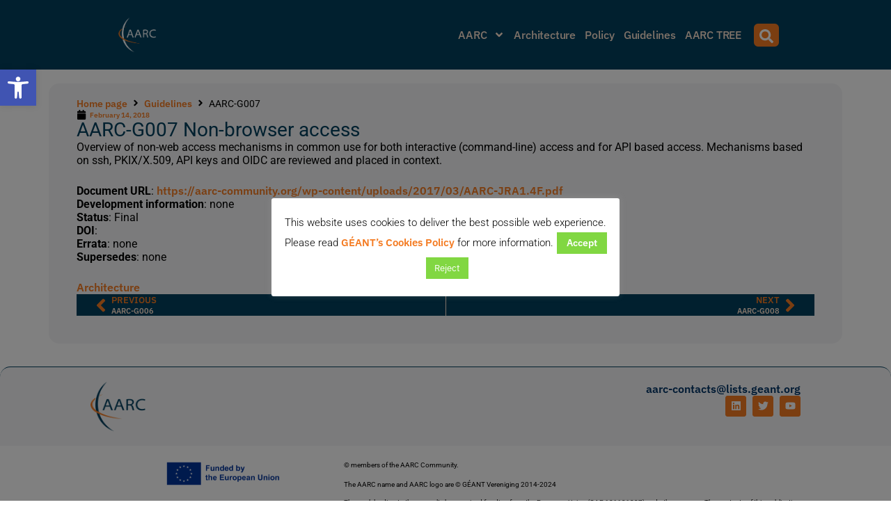

--- FILE ---
content_type: text/css; charset=UTF-8
request_url: https://aarc-community.org/wp-content/uploads/elementor/css/post-5145.css?ver=1768608344
body_size: 67
content:
.elementor-kit-5145{--e-global-color-primary:#013F5E;--e-global-color-secondary:#81A2B3;--e-global-color-text:#000000;--e-global-color-accent:#F47B22;--e-global-color-3a9f8d7:#FFE4D0;--e-global-typography-primary-font-family:"IBM Plex Sans";--e-global-typography-primary-font-weight:600;--e-global-typography-secondary-font-family:"IBM Plex Mono";--e-global-typography-secondary-font-weight:400;--e-global-typography-text-font-family:"Roboto";--e-global-typography-text-font-weight:400;--e-global-typography-accent-font-family:"IBM Plex Sans";--e-global-typography-accent-font-weight:800;color:var( --e-global-color-text );font-family:"Roboto", Sans-serif;font-weight:400;--e-preloader-animation-duration:1500ms;--e-preloader-delay:0ms;--e-preloader-color:var( --e-global-color-accent );--e-preloader-size:31px;}.elementor-kit-5145 button,.elementor-kit-5145 input[type="button"],.elementor-kit-5145 input[type="submit"],.elementor-kit-5145 .elementor-button{background-color:var( --e-global-color-accent );font-family:var( --e-global-typography-primary-font-family ), Sans-serif;font-weight:var( --e-global-typography-primary-font-weight );color:var( --e-global-color-3a9f8d7 );}.elementor-kit-5145 button:hover,.elementor-kit-5145 button:focus,.elementor-kit-5145 input[type="button"]:hover,.elementor-kit-5145 input[type="button"]:focus,.elementor-kit-5145 input[type="submit"]:hover,.elementor-kit-5145 input[type="submit"]:focus,.elementor-kit-5145 .elementor-button:hover,.elementor-kit-5145 .elementor-button:focus{background-color:var( --e-global-color-3a9f8d7 );color:var( --e-global-color-accent );box-shadow:0px 0px 10px 0px rgba(0,0,0,0.5);border-radius:6px 6px 6px 6px;}.elementor-kit-5145 e-page-transition{background-color:#00000094;}.elementor-kit-5145 a{color:var( --e-global-color-accent );font-family:"IBM Plex Sans", Sans-serif;font-weight:600;text-decoration:none;}.elementor-kit-5145 a:hover{color:var( --e-global-color-accent );}.elementor-kit-5145 h1{color:var( --e-global-color-primary );}.elementor-kit-5145 h2{color:var( --e-global-color-primary );line-height:1.1em;}.elementor-kit-5145 h3{color:var( --e-global-color-primary );font-size:24px;}.elementor-kit-5145 h4{color:var( --e-global-color-primary );}.elementor-kit-5145 h5{color:var( --e-global-color-primary );}.elementor-kit-5145 h6{color:var( --e-global-color-primary );}.elementor-kit-5145 img{border-radius:15px 15px 15px 15px;}.elementor-section.elementor-section-boxed > .elementor-container{max-width:1140px;}.e-con{--container-max-width:1140px;}.elementor-widget:not(:last-child){margin-block-end:20px;}.elementor-element{--widgets-spacing:20px 20px;--widgets-spacing-row:20px;--widgets-spacing-column:20px;}{}h1.entry-title{display:var(--page-title-display);}@media(min-width:2400px){.elementor-kit-5145 h1{font-size:40px;}.elementor-kit-5145 img{border-radius:15px 15px 15px 15px;}}@media(max-width:1366px){.elementor-kit-5145 img{border-radius:15px 15px 15px 15px;}}@media(max-width:1024px){.elementor-kit-5145 img{border-radius:15px 15px 15px 15px;}.elementor-section.elementor-section-boxed > .elementor-container{max-width:1024px;}.e-con{--container-max-width:1024px;}}@media(max-width:767px){.elementor-kit-5145{font-size:17px;}.elementor-kit-5145 h1{line-height:1.2em;}.elementor-kit-5145 h2{font-size:25px;}.elementor-kit-5145 h3{line-height:1.2em;}.elementor-kit-5145 img{border-radius:6px 6px 6px 6px;}.elementor-section.elementor-section-boxed > .elementor-container{max-width:767px;}.e-con{--container-max-width:767px;}}

--- FILE ---
content_type: text/css; charset=UTF-8
request_url: https://aarc-community.org/wp-content/uploads/elementor/css/post-5154.css?ver=1768608344
body_size: 1290
content:
.elementor-5154 .elementor-element.elementor-element-7c270ab2{--display:flex;--min-height:100px;--flex-direction:row;--container-widget-width:calc( ( 1 - var( --container-widget-flex-grow ) ) * 100% );--container-widget-height:100%;--container-widget-flex-grow:1;--container-widget-align-self:stretch;--flex-wrap-mobile:wrap;--justify-content:center;--align-items:center;--gap:47px 47px;--row-gap:47px;--column-gap:47px;border-style:solid;--border-style:solid;border-width:5px 5px 5px 5px;--border-top-width:5px;--border-right-width:5px;--border-bottom-width:5px;--border-left-width:5px;border-color:var( --e-global-color-blocksy_palette_4 );--border-color:var( --e-global-color-blocksy_palette_4 );--padding-top:0%;--padding-bottom:0%;--padding-left:0%;--padding-right:0%;}.elementor-5154 .elementor-element.elementor-element-7c270ab2:not(.elementor-motion-effects-element-type-background), .elementor-5154 .elementor-element.elementor-element-7c270ab2 > .elementor-motion-effects-container > .elementor-motion-effects-layer{background-color:var( --e-global-color-blocksy_palette_4 );}.elementor-5154 .elementor-element.elementor-element-5ef1dbc2{width:var( --container-widget-width, 6.984% );max-width:6.984%;--container-widget-width:6.984%;--container-widget-flex-grow:0;text-align:start;}.elementor-5154 .elementor-element.elementor-element-5ef1dbc2.elementor-element{--flex-grow:0;--flex-shrink:0;}.elementor-5154 .elementor-element.elementor-element-5ef1dbc2 img{width:100%;height:67px;object-fit:contain;object-position:center center;}.elementor-5154 .elementor-element.elementor-element-a6fba60{width:var( --container-widget-width, 81% );max-width:81%;--container-widget-width:81%;--container-widget-flex-grow:0;--e-nav-menu-horizontal-menu-item-margin:calc( 25px / 2 );--nav-menu-icon-size:15px;}.elementor-5154 .elementor-element.elementor-element-a6fba60 > .elementor-widget-container{margin:0px 0px 0px 0px;padding:0px 0px 0px 0px;}.elementor-5154 .elementor-element.elementor-element-a6fba60.elementor-element{--flex-grow:0;--flex-shrink:0;}.elementor-5154 .elementor-element.elementor-element-a6fba60 .elementor-menu-toggle{margin:0 auto;background-color:#FFFFFF00;border-width:0px;}.elementor-5154 .elementor-element.elementor-element-a6fba60 .elementor-nav-menu .elementor-item{font-family:"IBM Plex Sans", Sans-serif;font-size:18px;font-weight:500;text-transform:capitalize;font-style:normal;text-decoration:none;line-height:1em;letter-spacing:-0.2px;word-spacing:0px;}.elementor-5154 .elementor-element.elementor-element-a6fba60 .elementor-nav-menu--main .elementor-item{color:var( --e-global-color-blocksy_palette_5 );fill:var( --e-global-color-blocksy_palette_5 );padding-left:2px;padding-right:2px;padding-top:12px;padding-bottom:12px;}.elementor-5154 .elementor-element.elementor-element-a6fba60 .elementor-nav-menu--main .elementor-item:hover,
					.elementor-5154 .elementor-element.elementor-element-a6fba60 .elementor-nav-menu--main .elementor-item.elementor-item-active,
					.elementor-5154 .elementor-element.elementor-element-a6fba60 .elementor-nav-menu--main .elementor-item.highlighted,
					.elementor-5154 .elementor-element.elementor-element-a6fba60 .elementor-nav-menu--main .elementor-item:focus{color:var( --e-global-color-blocksy_palette_1 );fill:var( --e-global-color-blocksy_palette_1 );}.elementor-5154 .elementor-element.elementor-element-a6fba60 .elementor-nav-menu--main:not(.e--pointer-framed) .elementor-item:before,
					.elementor-5154 .elementor-element.elementor-element-a6fba60 .elementor-nav-menu--main:not(.e--pointer-framed) .elementor-item:after{background-color:var( --e-global-color-blocksy_palette_1 );}.elementor-5154 .elementor-element.elementor-element-a6fba60 .e--pointer-framed .elementor-item:before,
					.elementor-5154 .elementor-element.elementor-element-a6fba60 .e--pointer-framed .elementor-item:after{border-color:var( --e-global-color-blocksy_palette_1 );}.elementor-5154 .elementor-element.elementor-element-a6fba60 .e--pointer-framed .elementor-item:before{border-width:1px;}.elementor-5154 .elementor-element.elementor-element-a6fba60 .e--pointer-framed.e--animation-draw .elementor-item:before{border-width:0 0 1px 1px;}.elementor-5154 .elementor-element.elementor-element-a6fba60 .e--pointer-framed.e--animation-draw .elementor-item:after{border-width:1px 1px 0 0;}.elementor-5154 .elementor-element.elementor-element-a6fba60 .e--pointer-framed.e--animation-corners .elementor-item:before{border-width:1px 0 0 1px;}.elementor-5154 .elementor-element.elementor-element-a6fba60 .e--pointer-framed.e--animation-corners .elementor-item:after{border-width:0 1px 1px 0;}.elementor-5154 .elementor-element.elementor-element-a6fba60 .e--pointer-underline .elementor-item:after,
					 .elementor-5154 .elementor-element.elementor-element-a6fba60 .e--pointer-overline .elementor-item:before,
					 .elementor-5154 .elementor-element.elementor-element-a6fba60 .e--pointer-double-line .elementor-item:before,
					 .elementor-5154 .elementor-element.elementor-element-a6fba60 .e--pointer-double-line .elementor-item:after{height:1px;}.elementor-5154 .elementor-element.elementor-element-a6fba60 .elementor-nav-menu--main:not(.elementor-nav-menu--layout-horizontal) .elementor-nav-menu > li:not(:last-child){margin-bottom:25px;}.elementor-5154 .elementor-element.elementor-element-a6fba60 .elementor-nav-menu--dropdown a, .elementor-5154 .elementor-element.elementor-element-a6fba60 .elementor-menu-toggle{color:var( --e-global-color-blocksy_palette_1 );fill:var( --e-global-color-blocksy_palette_1 );}.elementor-5154 .elementor-element.elementor-element-a6fba60 .elementor-nav-menu--dropdown{background-color:var( --e-global-color-blocksy_palette_4 );border-style:solid;border-color:var( --e-global-color-blocksy_palette_1 );}.elementor-5154 .elementor-element.elementor-element-a6fba60 .elementor-nav-menu--dropdown a:hover,
					.elementor-5154 .elementor-element.elementor-element-a6fba60 .elementor-nav-menu--dropdown a:focus,
					.elementor-5154 .elementor-element.elementor-element-a6fba60 .elementor-nav-menu--dropdown a.elementor-item-active,
					.elementor-5154 .elementor-element.elementor-element-a6fba60 .elementor-nav-menu--dropdown a.highlighted,
					.elementor-5154 .elementor-element.elementor-element-a6fba60 .elementor-menu-toggle:hover,
					.elementor-5154 .elementor-element.elementor-element-a6fba60 .elementor-menu-toggle:focus{color:var( --e-global-color-blocksy_palette_5 );}.elementor-5154 .elementor-element.elementor-element-a6fba60 .elementor-nav-menu--dropdown a:hover,
					.elementor-5154 .elementor-element.elementor-element-a6fba60 .elementor-nav-menu--dropdown a:focus,
					.elementor-5154 .elementor-element.elementor-element-a6fba60 .elementor-nav-menu--dropdown a.elementor-item-active,
					.elementor-5154 .elementor-element.elementor-element-a6fba60 .elementor-nav-menu--dropdown a.highlighted{background-color:#1A506B;}.elementor-5154 .elementor-element.elementor-element-a6fba60 .elementor-nav-menu--dropdown .elementor-item, .elementor-5154 .elementor-element.elementor-element-a6fba60 .elementor-nav-menu--dropdown  .elementor-sub-item{font-family:"IBM Plex Sans", Sans-serif;font-size:14px;font-weight:500;text-transform:capitalize;font-style:normal;text-decoration:none;letter-spacing:-0.2px;word-spacing:0px;}.elementor-5154 .elementor-element.elementor-element-a6fba60 .elementor-nav-menu--dropdown a{padding-left:10px;padding-right:10px;padding-top:10px;padding-bottom:10px;}.elementor-5154 .elementor-element.elementor-element-a6fba60 .elementor-nav-menu--main > .elementor-nav-menu > li > .elementor-nav-menu--dropdown, .elementor-5154 .elementor-element.elementor-element-a6fba60 .elementor-nav-menu__container.elementor-nav-menu--dropdown{margin-top:3px !important;}.elementor-5154 .elementor-element.elementor-element-a6fba60 div.elementor-menu-toggle{color:var( --e-global-color-blocksy_palette_1 );}.elementor-5154 .elementor-element.elementor-element-a6fba60 div.elementor-menu-toggle svg{fill:var( --e-global-color-blocksy_palette_1 );}.elementor-5154 .elementor-element.elementor-element-a6fba60 div.elementor-menu-toggle:hover, .elementor-5154 .elementor-element.elementor-element-a6fba60 div.elementor-menu-toggle:focus{color:var( --e-global-color-blocksy_palette_1 );}.elementor-5154 .elementor-element.elementor-element-a6fba60 div.elementor-menu-toggle:hover svg, .elementor-5154 .elementor-element.elementor-element-a6fba60 div.elementor-menu-toggle:focus svg{fill:var( --e-global-color-blocksy_palette_1 );}.elementor-5154 .elementor-element.elementor-element-65bcc43{width:var( --container-widget-width, 5% );max-width:5%;--container-widget-width:5%;--container-widget-flex-grow:0;}.elementor-5154 .elementor-element.elementor-element-65bcc43.elementor-element{--align-self:center;--flex-grow:0;--flex-shrink:0;}.elementor-5154 .elementor-element.elementor-element-65bcc43 .jet-search__field{font-family:"IBM Plex Sans", Sans-serif;font-size:14px;color:var( --e-global-color-blocksy_palette_8 );}.elementor-5154 .elementor-element.elementor-element-65bcc43 .jet-search__submit:hover{background-color:var( --e-global-color-blocksy_palette_5 );color:var( --e-global-color-blocksy_palette_1 );}.elementor-5154 .elementor-element.elementor-element-65bcc43 .jet-search__popup-trigger-icon{font-size:20px;}.elementor-5154 .elementor-element.elementor-element-65bcc43 .jet-search__popup-trigger{background-color:var( --e-global-color-blocksy_palette_1 );color:var( --e-global-color-blocksy_palette_8 );padding:10px 10px 2px 10px;margin:0px 0px 0px 0px;border-radius:6px 6px 6px 6px;}.elementor-5154 .elementor-element.elementor-element-65bcc43 .jet-search__popup-trigger:hover{background-color:var( --e-global-color-blocksy_palette_5 );color:var( --e-global-color-blocksy_palette_1 );}.elementor-5154 .elementor-element.elementor-element-65bcc43 .jet-search__popup-trigger-container{justify-content:center;}.elementor-5154 .elementor-element.elementor-element-65bcc43 .jet-search__popup-close-icon{font-size:20px;}.elementor-5154 .elementor-element.elementor-element-65bcc43 .jet-search__popup-close{background-color:var( --e-global-color-blocksy_palette_1 );color:var( --e-global-color-blocksy_palette_8 );padding:10px 10px 2px 10px;margin:20px 0100px 0px 0px;border-radius:6px 6px 6px 6px;}.elementor-5154 .elementor-element.elementor-element-65bcc43 .jet-search__popup-close:hover{background-color:var( --e-global-color-blocksy_palette_5 );color:var( --e-global-color-blocksy_palette_1 );}.elementor-theme-builder-content-area{height:400px;}.elementor-location-header:before, .elementor-location-footer:before{content:"";display:table;clear:both;}@media(max-width:1024px){.elementor-5154 .elementor-element.elementor-element-7c270ab2{--margin-top:0px;--margin-bottom:0px;--margin-left:0px;--margin-right:0px;--padding-top:0%;--padding-bottom:0%;--padding-left:0%;--padding-right:0%;}.elementor-5154 .elementor-element.elementor-element-5ef1dbc2 > .elementor-widget-container{margin:0px 0px 0px 0px;padding:0px 0px 0px 0px;}.elementor-5154 .elementor-element.elementor-element-5ef1dbc2.elementor-element{--align-self:center;}.elementor-5154 .elementor-element.elementor-element-a6fba60{--container-widget-width:80%;--container-widget-flex-grow:0;width:var( --container-widget-width, 80% );max-width:80%;--e-nav-menu-horizontal-menu-item-margin:calc( 14px / 2 );}.elementor-5154 .elementor-element.elementor-element-a6fba60 .elementor-nav-menu .elementor-item{font-size:14px;}.elementor-5154 .elementor-element.elementor-element-a6fba60 .elementor-nav-menu--main:not(.elementor-nav-menu--layout-horizontal) .elementor-nav-menu > li:not(:last-child){margin-bottom:14px;}.elementor-5154 .elementor-element.elementor-element-a6fba60 .elementor-nav-menu--dropdown .elementor-item, .elementor-5154 .elementor-element.elementor-element-a6fba60 .elementor-nav-menu--dropdown  .elementor-sub-item{font-size:14px;}.elementor-5154 .elementor-element.elementor-element-65bcc43 .jet-search__popup-trigger-icon{font-size:12px;}.elementor-5154 .elementor-element.elementor-element-65bcc43 .jet-search__popup-trigger{padding:2px 8px 1px 8px;}.elementor-5154 .elementor-element.elementor-element-65bcc43 .jet-search__popup-close-icon{font-size:12px;}.elementor-5154 .elementor-element.elementor-element-65bcc43 .jet-search__popup-close{padding:0px 9px 1px 8px;margin:27px 8px 0px 0px;}}@media(min-width:768px){.elementor-5154 .elementor-element.elementor-element-7c270ab2{--content-width:1140px;}}@media(max-width:1366px) and (min-width:768px){.elementor-5154 .elementor-element.elementor-element-7c270ab2{--content-width:1040px;}}@media(max-width:1024px) and (min-width:768px){.elementor-5154 .elementor-element.elementor-element-7c270ab2{--content-width:800px;}}@media(min-width:2400px){.elementor-5154 .elementor-element.elementor-element-7c270ab2{--content-width:1600px;--min-height:100px;--justify-content:center;--align-items:center;--container-widget-width:calc( ( 1 - var( --container-widget-flex-grow ) ) * 100% );--gap:47px 47px;--row-gap:47px;--column-gap:47px;--margin-top:0px;--margin-bottom:0px;--margin-left:0px;--margin-right:0px;--padding-top:0px;--padding-bottom:0px;--padding-left:0px;--padding-right:0px;}.elementor-5154 .elementor-element.elementor-element-5ef1dbc2{width:var( --container-widget-width, 81px );max-width:81px;--container-widget-width:81px;--container-widget-flex-grow:0;}.elementor-5154 .elementor-element.elementor-element-5ef1dbc2 img{width:131px;height:56px;object-fit:contain;}.elementor-5154 .elementor-element.elementor-element-a6fba60{width:var( --container-widget-width, 55% );max-width:55%;--container-widget-width:55%;--container-widget-flex-grow:0;}.elementor-5154 .elementor-element.elementor-element-a6fba60 .elementor-nav-menu .elementor-item{font-size:18px;}.elementor-5154 .elementor-element.elementor-element-65bcc43{--container-widget-width:55px;--container-widget-flex-grow:0;width:var( --container-widget-width, 55px );max-width:55px;}.elementor-5154 .elementor-element.elementor-element-65bcc43 .jet-search__popup-trigger-icon{font-size:20px;}.elementor-5154 .elementor-element.elementor-element-65bcc43 .jet-search__popup-trigger-container{justify-content:flex-end;}.elementor-5154 .elementor-element.elementor-element-65bcc43 .jet-search__popup-trigger{padding:10px 10px 2px 10px;}.elementor-5154 .elementor-element.elementor-element-65bcc43 .jet-search__popup-close-icon{font-size:20px;}.elementor-5154 .elementor-element.elementor-element-65bcc43 .jet-search__popup-close{padding:10px 10px 2px 10px;margin:25px 0600px 20px 20px;border-radius:6px 6px 6px 6px;}}@media(max-width:1366px){.elementor-5154 .elementor-element.elementor-element-7c270ab2{--gap:2px 2px;--row-gap:2px;--column-gap:2px;--margin-top:0px;--margin-bottom:0px;--margin-left:0px;--margin-right:0px;--padding-top:0%;--padding-bottom:0%;--padding-left:0%;--padding-right:0%;}.elementor-5154 .elementor-element.elementor-element-5ef1dbc2{--container-widget-width:74px;--container-widget-flex-grow:0;width:var( --container-widget-width, 74px );max-width:74px;}.elementor-5154 .elementor-element.elementor-element-a6fba60 > .elementor-widget-container{padding:0px 0px 0px 0px;}.elementor-5154 .elementor-element.elementor-element-a6fba60{--container-widget-width:80%;--container-widget-flex-grow:0;width:var( --container-widget-width, 80% );max-width:80%;--e-nav-menu-horizontal-menu-item-margin:calc( 9px / 2 );--nav-menu-icon-size:30px;}.elementor-5154 .elementor-element.elementor-element-a6fba60 .elementor-nav-menu .elementor-item{font-size:16px;}.elementor-5154 .elementor-element.elementor-element-a6fba60 .elementor-nav-menu--main .elementor-item{padding-top:10px;padding-bottom:10px;}.elementor-5154 .elementor-element.elementor-element-a6fba60 .elementor-nav-menu--main:not(.elementor-nav-menu--layout-horizontal) .elementor-nav-menu > li:not(:last-child){margin-bottom:9px;}.elementor-5154 .elementor-element.elementor-element-a6fba60 .elementor-nav-menu--dropdown a{padding-left:10px;padding-right:10px;}.elementor-5154 .elementor-element.elementor-element-a6fba60 .elementor-nav-menu--main > .elementor-nav-menu > li > .elementor-nav-menu--dropdown, .elementor-5154 .elementor-element.elementor-element-a6fba60 .elementor-nav-menu__container.elementor-nav-menu--dropdown{margin-top:2px !important;}.elementor-5154 .elementor-element.elementor-element-65bcc43 .jet-search__popup-trigger-icon{font-size:20px;}.elementor-5154 .elementor-element.elementor-element-65bcc43 .jet-search__popup-trigger-container{justify-content:flex-end;}.elementor-5154 .elementor-element.elementor-element-65bcc43 .jet-search__popup-trigger{padding:8px 8px 1px 8px;border-radius:6px 6px 6px 6px;}.elementor-5154 .elementor-element.elementor-element-65bcc43 .jet-search__popup-close-icon{font-size:20px;}.elementor-5154 .elementor-element.elementor-element-65bcc43 .jet-search__popup-close{padding:8px 8px 1px 8px;margin:24px 60px 0px 0px;border-radius:6px 6px 6px 6px;}}@media(max-width:767px){.elementor-5154 .elementor-element.elementor-element-7c270ab2{--min-height:80px;--gap:26px 26px;--row-gap:26px;--column-gap:26px;--margin-top:0px;--margin-bottom:0px;--margin-left:0px;--margin-right:0px;--padding-top:0%;--padding-bottom:0%;--padding-left:2%;--padding-right:2%;}.elementor-5154 .elementor-element.elementor-element-5ef1dbc2 > .elementor-widget-container{margin:0px 0px 0px 0px;padding:0px 0px 0px 0px;}.elementor-5154 .elementor-element.elementor-element-a6fba60 > .elementor-widget-container{padding:0px 0px 0px 0px;}.elementor-5154 .elementor-element.elementor-element-a6fba60{--container-widget-width:190px;--container-widget-flex-grow:0;width:var( --container-widget-width, 190px );max-width:190px;--nav-menu-icon-size:31px;}.elementor-5154 .elementor-element.elementor-element-a6fba60.elementor-element{--align-self:center;--flex-grow:1;--flex-shrink:0;}.elementor-5154 .elementor-element.elementor-element-a6fba60 .elementor-nav-menu .elementor-item{font-size:14px;}.elementor-5154 .elementor-element.elementor-element-a6fba60 .elementor-nav-menu--dropdown .elementor-item, .elementor-5154 .elementor-element.elementor-element-a6fba60 .elementor-nav-menu--dropdown  .elementor-sub-item{font-size:14px;}.elementor-5154 .elementor-element.elementor-element-a6fba60 .elementor-nav-menu--dropdown{border-width:0px 0px 0px 0px;}.elementor-5154 .elementor-element.elementor-element-a6fba60 .elementor-nav-menu--dropdown a{padding-left:0px;padding-right:0px;padding-top:10px;padding-bottom:10px;}.elementor-5154 .elementor-element.elementor-element-a6fba60 .elementor-nav-menu--main > .elementor-nav-menu > li > .elementor-nav-menu--dropdown, .elementor-5154 .elementor-element.elementor-element-a6fba60 .elementor-nav-menu__container.elementor-nav-menu--dropdown{margin-top:11px !important;}.elementor-5154 .elementor-element.elementor-element-a6fba60 .elementor-menu-toggle{border-width:0px;border-radius:0px;}}

--- FILE ---
content_type: text/css; charset=UTF-8
request_url: https://aarc-community.org/wp-content/uploads/elementor/css/post-5587.css?ver=1768608343
body_size: 234
content:
.elementor-5587 .elementor-element.elementor-element-5577bb1b{--display:flex;--flex-direction:row;--container-widget-width:initial;--container-widget-height:100%;--container-widget-flex-grow:1;--container-widget-align-self:stretch;--flex-wrap-mobile:wrap;--gap:0px 20px;--row-gap:0px;--column-gap:20px;--margin-top:20px;--margin-bottom:20px;--margin-left:0px;--margin-right:0px;--padding-top:0px;--padding-bottom:0px;--padding-left:0px;--padding-right:0px;}.elementor-5587 .elementor-element.elementor-element-7e0fecf6{--display:flex;--flex-direction:column;--container-widget-width:100%;--container-widget-height:initial;--container-widget-flex-grow:0;--container-widget-align-self:initial;--flex-wrap-mobile:wrap;--border-radius:15px 15px 15px 15px;--padding-top:020px;--padding-bottom:40px;--padding-left:40px;--padding-right:40px;}.elementor-5587 .elementor-element.elementor-element-7e0fecf6:not(.elementor-motion-effects-element-type-background), .elementor-5587 .elementor-element.elementor-element-7e0fecf6 > .elementor-motion-effects-container > .elementor-motion-effects-layer{background-color:var( --e-global-color-blocksy_palette_6 );}.elementor-5587 .elementor-element.elementor-element-99c163b .elementor-icon-list-items:not(.elementor-inline-items) .elementor-icon-list-item:not(:last-child){padding-bottom:calc(0px/2);}.elementor-5587 .elementor-element.elementor-element-99c163b .elementor-icon-list-items:not(.elementor-inline-items) .elementor-icon-list-item:not(:first-child){margin-top:calc(0px/2);}.elementor-5587 .elementor-element.elementor-element-99c163b .elementor-icon-list-items.elementor-inline-items .elementor-icon-list-item{margin-right:calc(0px/2);margin-left:calc(0px/2);}.elementor-5587 .elementor-element.elementor-element-99c163b .elementor-icon-list-items.elementor-inline-items{margin-right:calc(-0px/2);margin-left:calc(-0px/2);}body.rtl .elementor-5587 .elementor-element.elementor-element-99c163b .elementor-icon-list-items.elementor-inline-items .elementor-icon-list-item:after{left:calc(-0px/2);}body:not(.rtl) .elementor-5587 .elementor-element.elementor-element-99c163b .elementor-icon-list-items.elementor-inline-items .elementor-icon-list-item:after{right:calc(-0px/2);}.elementor-5587 .elementor-element.elementor-element-99c163b .elementor-icon-list-icon{width:14px;}.elementor-5587 .elementor-element.elementor-element-99c163b .elementor-icon-list-icon i{font-size:14px;}.elementor-5587 .elementor-element.elementor-element-99c163b .elementor-icon-list-icon svg{--e-icon-list-icon-size:14px;}.elementor-5587 .elementor-element.elementor-element-99c163b .elementor-icon-list-item{font-family:"IBM Plex Mono", Sans-serif;font-size:10px;font-weight:100;font-style:normal;}.elementor-5587 .elementor-element.elementor-element-fbdf77c .elementor-heading-title{font-size:28px;}.elementor-5587 .elementor-element.elementor-element-74a1eb6 > .elementor-widget-container{background-color:var( --e-global-color-primary );padding:0px 20px 0px 20px;}.elementor-5587 .elementor-element.elementor-element-74a1eb6 span.post-navigation__prev--title, .elementor-5587 .elementor-element.elementor-element-74a1eb6 span.post-navigation__next--title{color:var( --e-global-color-3a9f8d7 );}.elementor-5587 .elementor-element.elementor-element-74a1eb6 .post-navigation__arrow-wrapper{color:var( --e-global-color-accent );fill:var( --e-global-color-accent );}.elementor-5587 .elementor-element.elementor-element-74a1eb6 .elementor-post-navigation__separator{background-color:var( --e-global-color-3a9f8d7 );width:1px;}.elementor-5587 .elementor-element.elementor-element-74a1eb6 .elementor-post-navigation{color:var( --e-global-color-3a9f8d7 );border-block-width:1px;padding:0px 0;}.elementor-5587 .elementor-element.elementor-element-74a1eb6 .elementor-post-navigation__next.elementor-post-navigation__link{width:calc(50% - (1px / 2));}.elementor-5587 .elementor-element.elementor-element-74a1eb6 .elementor-post-navigation__prev.elementor-post-navigation__link{width:calc(50% - (1px / 2));}@media(max-width:1024px){.elementor-5587 .elementor-element.elementor-element-7e0fecf6{--padding-top:20px;--padding-bottom:20px;--padding-left:20px;--padding-right:20px;}}@media(min-width:768px){.elementor-5587 .elementor-element.elementor-element-5577bb1b{--content-width:1140px;}.elementor-5587 .elementor-element.elementor-element-7e0fecf6{--width:100%;}}@media(min-width:2400px){.elementor-5587 .elementor-element.elementor-element-5577bb1b{--gap:20px 20px;--row-gap:20px;--column-gap:20px;}}@media(max-width:767px){.elementor-5587 .elementor-element.elementor-element-5577bb1b{--gap:20px 20px;--row-gap:20px;--column-gap:20px;}.elementor-5587 .elementor-element.elementor-element-7e0fecf6{--padding-top:20px;--padding-bottom:20px;--padding-left:20px;--padding-right:20px;}}

--- FILE ---
content_type: text/css; charset=UTF-8
request_url: https://aarc-community.org/wp-content/uploads/elementor/google-fonts/css/ibmplexsans.css?ver=1742238591
body_size: 226
content:
/* cyrillic-ext */
@font-face {
  font-family: 'IBM Plex Sans';
  font-style: italic;
  font-weight: 100;
  font-stretch: 100%;
  font-display: swap;
  src: url(https://aarc-community.org/wp-content/uploads/elementor/google-fonts/fonts/ibmplexsans-zyxxkvelmyyaje8bplhncwdkhdteg46kmuzqcx598fqbgynyalzg.woff2) format('woff2');
  unicode-range: U+0460-052F, U+1C80-1C8A, U+20B4, U+2DE0-2DFF, U+A640-A69F, U+FE2E-FE2F;
}
/* cyrillic */
@font-face {
  font-family: 'IBM Plex Sans';
  font-style: italic;
  font-weight: 100;
  font-stretch: 100%;
  font-display: swap;
  src: url(https://aarc-community.org/wp-content/uploads/elementor/google-fonts/fonts/ibmplexsans-zyxxkvelmyyaje8bplhncwdkhdteg46kmuzqcx598fqbgydyalzg.woff2) format('woff2');
  unicode-range: U+0301, U+0400-045F, U+0490-0491, U+04B0-04B1, U+2116;
}
/* greek */
@font-face {
  font-family: 'IBM Plex Sans';
  font-style: italic;
  font-weight: 100;
  font-stretch: 100%;
  font-display: swap;
  src: url(https://aarc-community.org/wp-content/uploads/elementor/google-fonts/fonts/ibmplexsans-zyxxkvelmyyaje8bplhncwdkhdteg46kmuzqcx598fqbgyfyalzg.woff2) format('woff2');
  unicode-range: U+0370-0377, U+037A-037F, U+0384-038A, U+038C, U+038E-03A1, U+03A3-03FF;
}
/* vietnamese */
@font-face {
  font-family: 'IBM Plex Sans';
  font-style: italic;
  font-weight: 100;
  font-stretch: 100%;
  font-display: swap;
  src: url(https://aarc-community.org/wp-content/uploads/elementor/google-fonts/fonts/ibmplexsans-zyxxkvelmyyaje8bplhncwdkhdteg46kmuzqcx598fqbgyvyalzg.woff2) format('woff2');
  unicode-range: U+0102-0103, U+0110-0111, U+0128-0129, U+0168-0169, U+01A0-01A1, U+01AF-01B0, U+0300-0301, U+0303-0304, U+0308-0309, U+0323, U+0329, U+1EA0-1EF9, U+20AB;
}
/* latin-ext */
@font-face {
  font-family: 'IBM Plex Sans';
  font-style: italic;
  font-weight: 100;
  font-stretch: 100%;
  font-display: swap;
  src: url(https://aarc-community.org/wp-content/uploads/elementor/google-fonts/fonts/ibmplexsans-zyxxkvelmyyaje8bplhncwdkhdteg46kmuzqcx598fqbgyryalzg.woff2) format('woff2');
  unicode-range: U+0100-02BA, U+02BD-02C5, U+02C7-02CC, U+02CE-02D7, U+02DD-02FF, U+0304, U+0308, U+0329, U+1D00-1DBF, U+1E00-1E9F, U+1EF2-1EFF, U+2020, U+20A0-20AB, U+20AD-20C0, U+2113, U+2C60-2C7F, U+A720-A7FF;
}
/* latin */
@font-face {
  font-family: 'IBM Plex Sans';
  font-style: italic;
  font-weight: 100;
  font-stretch: 100%;
  font-display: swap;
  src: url(https://aarc-community.org/wp-content/uploads/elementor/google-fonts/fonts/ibmplexsans-zyxxkvelmyyaje8bplhncwdkhdteg46kmuzqcx598fqbgytyaa.woff2) format('woff2');
  unicode-range: U+0000-00FF, U+0131, U+0152-0153, U+02BB-02BC, U+02C6, U+02DA, U+02DC, U+0304, U+0308, U+0329, U+2000-206F, U+20AC, U+2122, U+2191, U+2193, U+2212, U+2215, U+FEFF, U+FFFD;
}
/* cyrillic-ext */
@font-face {
  font-family: 'IBM Plex Sans';
  font-style: italic;
  font-weight: 200;
  font-stretch: 100%;
  font-display: swap;
  src: url(https://aarc-community.org/wp-content/uploads/elementor/google-fonts/fonts/ibmplexsans-zyxxkvelmyyaje8bplhncwdkhdteg46kmuzqcx598fqbgynyalzg.woff2) format('woff2');
  unicode-range: U+0460-052F, U+1C80-1C8A, U+20B4, U+2DE0-2DFF, U+A640-A69F, U+FE2E-FE2F;
}
/* cyrillic */
@font-face {
  font-family: 'IBM Plex Sans';
  font-style: italic;
  font-weight: 200;
  font-stretch: 100%;
  font-display: swap;
  src: url(https://aarc-community.org/wp-content/uploads/elementor/google-fonts/fonts/ibmplexsans-zyxxkvelmyyaje8bplhncwdkhdteg46kmuzqcx598fqbgydyalzg.woff2) format('woff2');
  unicode-range: U+0301, U+0400-045F, U+0490-0491, U+04B0-04B1, U+2116;
}
/* greek */
@font-face {
  font-family: 'IBM Plex Sans';
  font-style: italic;
  font-weight: 200;
  font-stretch: 100%;
  font-display: swap;
  src: url(https://aarc-community.org/wp-content/uploads/elementor/google-fonts/fonts/ibmplexsans-zyxxkvelmyyaje8bplhncwdkhdteg46kmuzqcx598fqbgyfyalzg.woff2) format('woff2');
  unicode-range: U+0370-0377, U+037A-037F, U+0384-038A, U+038C, U+038E-03A1, U+03A3-03FF;
}
/* vietnamese */
@font-face {
  font-family: 'IBM Plex Sans';
  font-style: italic;
  font-weight: 200;
  font-stretch: 100%;
  font-display: swap;
  src: url(https://aarc-community.org/wp-content/uploads/elementor/google-fonts/fonts/ibmplexsans-zyxxkvelmyyaje8bplhncwdkhdteg46kmuzqcx598fqbgyvyalzg.woff2) format('woff2');
  unicode-range: U+0102-0103, U+0110-0111, U+0128-0129, U+0168-0169, U+01A0-01A1, U+01AF-01B0, U+0300-0301, U+0303-0304, U+0308-0309, U+0323, U+0329, U+1EA0-1EF9, U+20AB;
}
/* latin-ext */
@font-face {
  font-family: 'IBM Plex Sans';
  font-style: italic;
  font-weight: 200;
  font-stretch: 100%;
  font-display: swap;
  src: url(https://aarc-community.org/wp-content/uploads/elementor/google-fonts/fonts/ibmplexsans-zyxxkvelmyyaje8bplhncwdkhdteg46kmuzqcx598fqbgyryalzg.woff2) format('woff2');
  unicode-range: U+0100-02BA, U+02BD-02C5, U+02C7-02CC, U+02CE-02D7, U+02DD-02FF, U+0304, U+0308, U+0329, U+1D00-1DBF, U+1E00-1E9F, U+1EF2-1EFF, U+2020, U+20A0-20AB, U+20AD-20C0, U+2113, U+2C60-2C7F, U+A720-A7FF;
}
/* latin */
@font-face {
  font-family: 'IBM Plex Sans';
  font-style: italic;
  font-weight: 200;
  font-stretch: 100%;
  font-display: swap;
  src: url(https://aarc-community.org/wp-content/uploads/elementor/google-fonts/fonts/ibmplexsans-zyxxkvelmyyaje8bplhncwdkhdteg46kmuzqcx598fqbgytyaa.woff2) format('woff2');
  unicode-range: U+0000-00FF, U+0131, U+0152-0153, U+02BB-02BC, U+02C6, U+02DA, U+02DC, U+0304, U+0308, U+0329, U+2000-206F, U+20AC, U+2122, U+2191, U+2193, U+2212, U+2215, U+FEFF, U+FFFD;
}
/* cyrillic-ext */
@font-face {
  font-family: 'IBM Plex Sans';
  font-style: italic;
  font-weight: 300;
  font-stretch: 100%;
  font-display: swap;
  src: url(https://aarc-community.org/wp-content/uploads/elementor/google-fonts/fonts/ibmplexsans-zyxxkvelmyyaje8bplhncwdkhdteg46kmuzqcx598fqbgynyalzg.woff2) format('woff2');
  unicode-range: U+0460-052F, U+1C80-1C8A, U+20B4, U+2DE0-2DFF, U+A640-A69F, U+FE2E-FE2F;
}
/* cyrillic */
@font-face {
  font-family: 'IBM Plex Sans';
  font-style: italic;
  font-weight: 300;
  font-stretch: 100%;
  font-display: swap;
  src: url(https://aarc-community.org/wp-content/uploads/elementor/google-fonts/fonts/ibmplexsans-zyxxkvelmyyaje8bplhncwdkhdteg46kmuzqcx598fqbgydyalzg.woff2) format('woff2');
  unicode-range: U+0301, U+0400-045F, U+0490-0491, U+04B0-04B1, U+2116;
}
/* greek */
@font-face {
  font-family: 'IBM Plex Sans';
  font-style: italic;
  font-weight: 300;
  font-stretch: 100%;
  font-display: swap;
  src: url(https://aarc-community.org/wp-content/uploads/elementor/google-fonts/fonts/ibmplexsans-zyxxkvelmyyaje8bplhncwdkhdteg46kmuzqcx598fqbgyfyalzg.woff2) format('woff2');
  unicode-range: U+0370-0377, U+037A-037F, U+0384-038A, U+038C, U+038E-03A1, U+03A3-03FF;
}
/* vietnamese */
@font-face {
  font-family: 'IBM Plex Sans';
  font-style: italic;
  font-weight: 300;
  font-stretch: 100%;
  font-display: swap;
  src: url(https://aarc-community.org/wp-content/uploads/elementor/google-fonts/fonts/ibmplexsans-zyxxkvelmyyaje8bplhncwdkhdteg46kmuzqcx598fqbgyvyalzg.woff2) format('woff2');
  unicode-range: U+0102-0103, U+0110-0111, U+0128-0129, U+0168-0169, U+01A0-01A1, U+01AF-01B0, U+0300-0301, U+0303-0304, U+0308-0309, U+0323, U+0329, U+1EA0-1EF9, U+20AB;
}
/* latin-ext */
@font-face {
  font-family: 'IBM Plex Sans';
  font-style: italic;
  font-weight: 300;
  font-stretch: 100%;
  font-display: swap;
  src: url(https://aarc-community.org/wp-content/uploads/elementor/google-fonts/fonts/ibmplexsans-zyxxkvelmyyaje8bplhncwdkhdteg46kmuzqcx598fqbgyryalzg.woff2) format('woff2');
  unicode-range: U+0100-02BA, U+02BD-02C5, U+02C7-02CC, U+02CE-02D7, U+02DD-02FF, U+0304, U+0308, U+0329, U+1D00-1DBF, U+1E00-1E9F, U+1EF2-1EFF, U+2020, U+20A0-20AB, U+20AD-20C0, U+2113, U+2C60-2C7F, U+A720-A7FF;
}
/* latin */
@font-face {
  font-family: 'IBM Plex Sans';
  font-style: italic;
  font-weight: 300;
  font-stretch: 100%;
  font-display: swap;
  src: url(https://aarc-community.org/wp-content/uploads/elementor/google-fonts/fonts/ibmplexsans-zyxxkvelmyyaje8bplhncwdkhdteg46kmuzqcx598fqbgytyaa.woff2) format('woff2');
  unicode-range: U+0000-00FF, U+0131, U+0152-0153, U+02BB-02BC, U+02C6, U+02DA, U+02DC, U+0304, U+0308, U+0329, U+2000-206F, U+20AC, U+2122, U+2191, U+2193, U+2212, U+2215, U+FEFF, U+FFFD;
}
/* cyrillic-ext */
@font-face {
  font-family: 'IBM Plex Sans';
  font-style: italic;
  font-weight: 400;
  font-stretch: 100%;
  font-display: swap;
  src: url(https://aarc-community.org/wp-content/uploads/elementor/google-fonts/fonts/ibmplexsans-zyxxkvelmyyaje8bplhncwdkhdteg46kmuzqcx598fqbgynyalzg.woff2) format('woff2');
  unicode-range: U+0460-052F, U+1C80-1C8A, U+20B4, U+2DE0-2DFF, U+A640-A69F, U+FE2E-FE2F;
}
/* cyrillic */
@font-face {
  font-family: 'IBM Plex Sans';
  font-style: italic;
  font-weight: 400;
  font-stretch: 100%;
  font-display: swap;
  src: url(https://aarc-community.org/wp-content/uploads/elementor/google-fonts/fonts/ibmplexsans-zyxxkvelmyyaje8bplhncwdkhdteg46kmuzqcx598fqbgydyalzg.woff2) format('woff2');
  unicode-range: U+0301, U+0400-045F, U+0490-0491, U+04B0-04B1, U+2116;
}
/* greek */
@font-face {
  font-family: 'IBM Plex Sans';
  font-style: italic;
  font-weight: 400;
  font-stretch: 100%;
  font-display: swap;
  src: url(https://aarc-community.org/wp-content/uploads/elementor/google-fonts/fonts/ibmplexsans-zyxxkvelmyyaje8bplhncwdkhdteg46kmuzqcx598fqbgyfyalzg.woff2) format('woff2');
  unicode-range: U+0370-0377, U+037A-037F, U+0384-038A, U+038C, U+038E-03A1, U+03A3-03FF;
}
/* vietnamese */
@font-face {
  font-family: 'IBM Plex Sans';
  font-style: italic;
  font-weight: 400;
  font-stretch: 100%;
  font-display: swap;
  src: url(https://aarc-community.org/wp-content/uploads/elementor/google-fonts/fonts/ibmplexsans-zyxxkvelmyyaje8bplhncwdkhdteg46kmuzqcx598fqbgyvyalzg.woff2) format('woff2');
  unicode-range: U+0102-0103, U+0110-0111, U+0128-0129, U+0168-0169, U+01A0-01A1, U+01AF-01B0, U+0300-0301, U+0303-0304, U+0308-0309, U+0323, U+0329, U+1EA0-1EF9, U+20AB;
}
/* latin-ext */
@font-face {
  font-family: 'IBM Plex Sans';
  font-style: italic;
  font-weight: 400;
  font-stretch: 100%;
  font-display: swap;
  src: url(https://aarc-community.org/wp-content/uploads/elementor/google-fonts/fonts/ibmplexsans-zyxxkvelmyyaje8bplhncwdkhdteg46kmuzqcx598fqbgyryalzg.woff2) format('woff2');
  unicode-range: U+0100-02BA, U+02BD-02C5, U+02C7-02CC, U+02CE-02D7, U+02DD-02FF, U+0304, U+0308, U+0329, U+1D00-1DBF, U+1E00-1E9F, U+1EF2-1EFF, U+2020, U+20A0-20AB, U+20AD-20C0, U+2113, U+2C60-2C7F, U+A720-A7FF;
}
/* latin */
@font-face {
  font-family: 'IBM Plex Sans';
  font-style: italic;
  font-weight: 400;
  font-stretch: 100%;
  font-display: swap;
  src: url(https://aarc-community.org/wp-content/uploads/elementor/google-fonts/fonts/ibmplexsans-zyxxkvelmyyaje8bplhncwdkhdteg46kmuzqcx598fqbgytyaa.woff2) format('woff2');
  unicode-range: U+0000-00FF, U+0131, U+0152-0153, U+02BB-02BC, U+02C6, U+02DA, U+02DC, U+0304, U+0308, U+0329, U+2000-206F, U+20AC, U+2122, U+2191, U+2193, U+2212, U+2215, U+FEFF, U+FFFD;
}
/* cyrillic-ext */
@font-face {
  font-family: 'IBM Plex Sans';
  font-style: italic;
  font-weight: 500;
  font-stretch: 100%;
  font-display: swap;
  src: url(https://aarc-community.org/wp-content/uploads/elementor/google-fonts/fonts/ibmplexsans-zyxxkvelmyyaje8bplhncwdkhdteg46kmuzqcx598fqbgynyalzg.woff2) format('woff2');
  unicode-range: U+0460-052F, U+1C80-1C8A, U+20B4, U+2DE0-2DFF, U+A640-A69F, U+FE2E-FE2F;
}
/* cyrillic */
@font-face {
  font-family: 'IBM Plex Sans';
  font-style: italic;
  font-weight: 500;
  font-stretch: 100%;
  font-display: swap;
  src: url(https://aarc-community.org/wp-content/uploads/elementor/google-fonts/fonts/ibmplexsans-zyxxkvelmyyaje8bplhncwdkhdteg46kmuzqcx598fqbgydyalzg.woff2) format('woff2');
  unicode-range: U+0301, U+0400-045F, U+0490-0491, U+04B0-04B1, U+2116;
}
/* greek */
@font-face {
  font-family: 'IBM Plex Sans';
  font-style: italic;
  font-weight: 500;
  font-stretch: 100%;
  font-display: swap;
  src: url(https://aarc-community.org/wp-content/uploads/elementor/google-fonts/fonts/ibmplexsans-zyxxkvelmyyaje8bplhncwdkhdteg46kmuzqcx598fqbgyfyalzg.woff2) format('woff2');
  unicode-range: U+0370-0377, U+037A-037F, U+0384-038A, U+038C, U+038E-03A1, U+03A3-03FF;
}
/* vietnamese */
@font-face {
  font-family: 'IBM Plex Sans';
  font-style: italic;
  font-weight: 500;
  font-stretch: 100%;
  font-display: swap;
  src: url(https://aarc-community.org/wp-content/uploads/elementor/google-fonts/fonts/ibmplexsans-zyxxkvelmyyaje8bplhncwdkhdteg46kmuzqcx598fqbgyvyalzg.woff2) format('woff2');
  unicode-range: U+0102-0103, U+0110-0111, U+0128-0129, U+0168-0169, U+01A0-01A1, U+01AF-01B0, U+0300-0301, U+0303-0304, U+0308-0309, U+0323, U+0329, U+1EA0-1EF9, U+20AB;
}
/* latin-ext */
@font-face {
  font-family: 'IBM Plex Sans';
  font-style: italic;
  font-weight: 500;
  font-stretch: 100%;
  font-display: swap;
  src: url(https://aarc-community.org/wp-content/uploads/elementor/google-fonts/fonts/ibmplexsans-zyxxkvelmyyaje8bplhncwdkhdteg46kmuzqcx598fqbgyryalzg.woff2) format('woff2');
  unicode-range: U+0100-02BA, U+02BD-02C5, U+02C7-02CC, U+02CE-02D7, U+02DD-02FF, U+0304, U+0308, U+0329, U+1D00-1DBF, U+1E00-1E9F, U+1EF2-1EFF, U+2020, U+20A0-20AB, U+20AD-20C0, U+2113, U+2C60-2C7F, U+A720-A7FF;
}
/* latin */
@font-face {
  font-family: 'IBM Plex Sans';
  font-style: italic;
  font-weight: 500;
  font-stretch: 100%;
  font-display: swap;
  src: url(https://aarc-community.org/wp-content/uploads/elementor/google-fonts/fonts/ibmplexsans-zyxxkvelmyyaje8bplhncwdkhdteg46kmuzqcx598fqbgytyaa.woff2) format('woff2');
  unicode-range: U+0000-00FF, U+0131, U+0152-0153, U+02BB-02BC, U+02C6, U+02DA, U+02DC, U+0304, U+0308, U+0329, U+2000-206F, U+20AC, U+2122, U+2191, U+2193, U+2212, U+2215, U+FEFF, U+FFFD;
}
/* cyrillic-ext */
@font-face {
  font-family: 'IBM Plex Sans';
  font-style: italic;
  font-weight: 600;
  font-stretch: 100%;
  font-display: swap;
  src: url(https://aarc-community.org/wp-content/uploads/elementor/google-fonts/fonts/ibmplexsans-zyxxkvelmyyaje8bplhncwdkhdteg46kmuzqcx598fqbgynyalzg.woff2) format('woff2');
  unicode-range: U+0460-052F, U+1C80-1C8A, U+20B4, U+2DE0-2DFF, U+A640-A69F, U+FE2E-FE2F;
}
/* cyrillic */
@font-face {
  font-family: 'IBM Plex Sans';
  font-style: italic;
  font-weight: 600;
  font-stretch: 100%;
  font-display: swap;
  src: url(https://aarc-community.org/wp-content/uploads/elementor/google-fonts/fonts/ibmplexsans-zyxxkvelmyyaje8bplhncwdkhdteg46kmuzqcx598fqbgydyalzg.woff2) format('woff2');
  unicode-range: U+0301, U+0400-045F, U+0490-0491, U+04B0-04B1, U+2116;
}
/* greek */
@font-face {
  font-family: 'IBM Plex Sans';
  font-style: italic;
  font-weight: 600;
  font-stretch: 100%;
  font-display: swap;
  src: url(https://aarc-community.org/wp-content/uploads/elementor/google-fonts/fonts/ibmplexsans-zyxxkvelmyyaje8bplhncwdkhdteg46kmuzqcx598fqbgyfyalzg.woff2) format('woff2');
  unicode-range: U+0370-0377, U+037A-037F, U+0384-038A, U+038C, U+038E-03A1, U+03A3-03FF;
}
/* vietnamese */
@font-face {
  font-family: 'IBM Plex Sans';
  font-style: italic;
  font-weight: 600;
  font-stretch: 100%;
  font-display: swap;
  src: url(https://aarc-community.org/wp-content/uploads/elementor/google-fonts/fonts/ibmplexsans-zyxxkvelmyyaje8bplhncwdkhdteg46kmuzqcx598fqbgyvyalzg.woff2) format('woff2');
  unicode-range: U+0102-0103, U+0110-0111, U+0128-0129, U+0168-0169, U+01A0-01A1, U+01AF-01B0, U+0300-0301, U+0303-0304, U+0308-0309, U+0323, U+0329, U+1EA0-1EF9, U+20AB;
}
/* latin-ext */
@font-face {
  font-family: 'IBM Plex Sans';
  font-style: italic;
  font-weight: 600;
  font-stretch: 100%;
  font-display: swap;
  src: url(https://aarc-community.org/wp-content/uploads/elementor/google-fonts/fonts/ibmplexsans-zyxxkvelmyyaje8bplhncwdkhdteg46kmuzqcx598fqbgyryalzg.woff2) format('woff2');
  unicode-range: U+0100-02BA, U+02BD-02C5, U+02C7-02CC, U+02CE-02D7, U+02DD-02FF, U+0304, U+0308, U+0329, U+1D00-1DBF, U+1E00-1E9F, U+1EF2-1EFF, U+2020, U+20A0-20AB, U+20AD-20C0, U+2113, U+2C60-2C7F, U+A720-A7FF;
}
/* latin */
@font-face {
  font-family: 'IBM Plex Sans';
  font-style: italic;
  font-weight: 600;
  font-stretch: 100%;
  font-display: swap;
  src: url(https://aarc-community.org/wp-content/uploads/elementor/google-fonts/fonts/ibmplexsans-zyxxkvelmyyaje8bplhncwdkhdteg46kmuzqcx598fqbgytyaa.woff2) format('woff2');
  unicode-range: U+0000-00FF, U+0131, U+0152-0153, U+02BB-02BC, U+02C6, U+02DA, U+02DC, U+0304, U+0308, U+0329, U+2000-206F, U+20AC, U+2122, U+2191, U+2193, U+2212, U+2215, U+FEFF, U+FFFD;
}
/* cyrillic-ext */
@font-face {
  font-family: 'IBM Plex Sans';
  font-style: italic;
  font-weight: 700;
  font-stretch: 100%;
  font-display: swap;
  src: url(https://aarc-community.org/wp-content/uploads/elementor/google-fonts/fonts/ibmplexsans-zyxxkvelmyyaje8bplhncwdkhdteg46kmuzqcx598fqbgynyalzg.woff2) format('woff2');
  unicode-range: U+0460-052F, U+1C80-1C8A, U+20B4, U+2DE0-2DFF, U+A640-A69F, U+FE2E-FE2F;
}
/* cyrillic */
@font-face {
  font-family: 'IBM Plex Sans';
  font-style: italic;
  font-weight: 700;
  font-stretch: 100%;
  font-display: swap;
  src: url(https://aarc-community.org/wp-content/uploads/elementor/google-fonts/fonts/ibmplexsans-zyxxkvelmyyaje8bplhncwdkhdteg46kmuzqcx598fqbgydyalzg.woff2) format('woff2');
  unicode-range: U+0301, U+0400-045F, U+0490-0491, U+04B0-04B1, U+2116;
}
/* greek */
@font-face {
  font-family: 'IBM Plex Sans';
  font-style: italic;
  font-weight: 700;
  font-stretch: 100%;
  font-display: swap;
  src: url(https://aarc-community.org/wp-content/uploads/elementor/google-fonts/fonts/ibmplexsans-zyxxkvelmyyaje8bplhncwdkhdteg46kmuzqcx598fqbgyfyalzg.woff2) format('woff2');
  unicode-range: U+0370-0377, U+037A-037F, U+0384-038A, U+038C, U+038E-03A1, U+03A3-03FF;
}
/* vietnamese */
@font-face {
  font-family: 'IBM Plex Sans';
  font-style: italic;
  font-weight: 700;
  font-stretch: 100%;
  font-display: swap;
  src: url(https://aarc-community.org/wp-content/uploads/elementor/google-fonts/fonts/ibmplexsans-zyxxkvelmyyaje8bplhncwdkhdteg46kmuzqcx598fqbgyvyalzg.woff2) format('woff2');
  unicode-range: U+0102-0103, U+0110-0111, U+0128-0129, U+0168-0169, U+01A0-01A1, U+01AF-01B0, U+0300-0301, U+0303-0304, U+0308-0309, U+0323, U+0329, U+1EA0-1EF9, U+20AB;
}
/* latin-ext */
@font-face {
  font-family: 'IBM Plex Sans';
  font-style: italic;
  font-weight: 700;
  font-stretch: 100%;
  font-display: swap;
  src: url(https://aarc-community.org/wp-content/uploads/elementor/google-fonts/fonts/ibmplexsans-zyxxkvelmyyaje8bplhncwdkhdteg46kmuzqcx598fqbgyryalzg.woff2) format('woff2');
  unicode-range: U+0100-02BA, U+02BD-02C5, U+02C7-02CC, U+02CE-02D7, U+02DD-02FF, U+0304, U+0308, U+0329, U+1D00-1DBF, U+1E00-1E9F, U+1EF2-1EFF, U+2020, U+20A0-20AB, U+20AD-20C0, U+2113, U+2C60-2C7F, U+A720-A7FF;
}
/* latin */
@font-face {
  font-family: 'IBM Plex Sans';
  font-style: italic;
  font-weight: 700;
  font-stretch: 100%;
  font-display: swap;
  src: url(https://aarc-community.org/wp-content/uploads/elementor/google-fonts/fonts/ibmplexsans-zyxxkvelmyyaje8bplhncwdkhdteg46kmuzqcx598fqbgytyaa.woff2) format('woff2');
  unicode-range: U+0000-00FF, U+0131, U+0152-0153, U+02BB-02BC, U+02C6, U+02DA, U+02DC, U+0304, U+0308, U+0329, U+2000-206F, U+20AC, U+2122, U+2191, U+2193, U+2212, U+2215, U+FEFF, U+FFFD;
}
/* cyrillic-ext */
@font-face {
  font-family: 'IBM Plex Sans';
  font-style: normal;
  font-weight: 100;
  font-stretch: 100%;
  font-display: swap;
  src: url(https://aarc-community.org/wp-content/uploads/elementor/google-fonts/fonts/ibmplexsans-zyxzkvelmyyaje8bplhncwdkr932-g7dytd-dmu1syxtkybaba.woff2) format('woff2');
  unicode-range: U+0460-052F, U+1C80-1C8A, U+20B4, U+2DE0-2DFF, U+A640-A69F, U+FE2E-FE2F;
}
/* cyrillic */
@font-face {
  font-family: 'IBM Plex Sans';
  font-style: normal;
  font-weight: 100;
  font-stretch: 100%;
  font-display: swap;
  src: url(https://aarc-community.org/wp-content/uploads/elementor/google-fonts/fonts/ibmplexsans-zyxzkvelmyyaje8bplhncwdkr932-g7dytd-dmu1syxakybaba.woff2) format('woff2');
  unicode-range: U+0301, U+0400-045F, U+0490-0491, U+04B0-04B1, U+2116;
}
/* greek */
@font-face {
  font-family: 'IBM Plex Sans';
  font-style: normal;
  font-weight: 100;
  font-stretch: 100%;
  font-display: swap;
  src: url(https://aarc-community.org/wp-content/uploads/elementor/google-fonts/fonts/ibmplexsans-zyxzkvelmyyaje8bplhncwdkr932-g7dytd-dmu1syxdkybaba.woff2) format('woff2');
  unicode-range: U+0370-0377, U+037A-037F, U+0384-038A, U+038C, U+038E-03A1, U+03A3-03FF;
}
/* vietnamese */
@font-face {
  font-family: 'IBM Plex Sans';
  font-style: normal;
  font-weight: 100;
  font-stretch: 100%;
  font-display: swap;
  src: url(https://aarc-community.org/wp-content/uploads/elementor/google-fonts/fonts/ibmplexsans-zyxzkvelmyyaje8bplhncwdkr932-g7dytd-dmu1syxrkybaba.woff2) format('woff2');
  unicode-range: U+0102-0103, U+0110-0111, U+0128-0129, U+0168-0169, U+01A0-01A1, U+01AF-01B0, U+0300-0301, U+0303-0304, U+0308-0309, U+0323, U+0329, U+1EA0-1EF9, U+20AB;
}
/* latin-ext */
@font-face {
  font-family: 'IBM Plex Sans';
  font-style: normal;
  font-weight: 100;
  font-stretch: 100%;
  font-display: swap;
  src: url(https://aarc-community.org/wp-content/uploads/elementor/google-fonts/fonts/ibmplexsans-zyxzkvelmyyaje8bplhncwdkr932-g7dytd-dmu1syxqkybaba.woff2) format('woff2');
  unicode-range: U+0100-02BA, U+02BD-02C5, U+02C7-02CC, U+02CE-02D7, U+02DD-02FF, U+0304, U+0308, U+0329, U+1D00-1DBF, U+1E00-1E9F, U+1EF2-1EFF, U+2020, U+20A0-20AB, U+20AD-20C0, U+2113, U+2C60-2C7F, U+A720-A7FF;
}
/* latin */
@font-face {
  font-family: 'IBM Plex Sans';
  font-style: normal;
  font-weight: 100;
  font-stretch: 100%;
  font-display: swap;
  src: url(https://aarc-community.org/wp-content/uploads/elementor/google-fonts/fonts/ibmplexsans-zyxzkvelmyyaje8bplhncwdkr932-g7dytd-dmu1syxekyy.woff2) format('woff2');
  unicode-range: U+0000-00FF, U+0131, U+0152-0153, U+02BB-02BC, U+02C6, U+02DA, U+02DC, U+0304, U+0308, U+0329, U+2000-206F, U+20AC, U+2122, U+2191, U+2193, U+2212, U+2215, U+FEFF, U+FFFD;
}
/* cyrillic-ext */
@font-face {
  font-family: 'IBM Plex Sans';
  font-style: normal;
  font-weight: 200;
  font-stretch: 100%;
  font-display: swap;
  src: url(https://aarc-community.org/wp-content/uploads/elementor/google-fonts/fonts/ibmplexsans-zyxzkvelmyyaje8bplhncwdkr932-g7dytd-dmu1syxtkybaba.woff2) format('woff2');
  unicode-range: U+0460-052F, U+1C80-1C8A, U+20B4, U+2DE0-2DFF, U+A640-A69F, U+FE2E-FE2F;
}
/* cyrillic */
@font-face {
  font-family: 'IBM Plex Sans';
  font-style: normal;
  font-weight: 200;
  font-stretch: 100%;
  font-display: swap;
  src: url(https://aarc-community.org/wp-content/uploads/elementor/google-fonts/fonts/ibmplexsans-zyxzkvelmyyaje8bplhncwdkr932-g7dytd-dmu1syxakybaba.woff2) format('woff2');
  unicode-range: U+0301, U+0400-045F, U+0490-0491, U+04B0-04B1, U+2116;
}
/* greek */
@font-face {
  font-family: 'IBM Plex Sans';
  font-style: normal;
  font-weight: 200;
  font-stretch: 100%;
  font-display: swap;
  src: url(https://aarc-community.org/wp-content/uploads/elementor/google-fonts/fonts/ibmplexsans-zyxzkvelmyyaje8bplhncwdkr932-g7dytd-dmu1syxdkybaba.woff2) format('woff2');
  unicode-range: U+0370-0377, U+037A-037F, U+0384-038A, U+038C, U+038E-03A1, U+03A3-03FF;
}
/* vietnamese */
@font-face {
  font-family: 'IBM Plex Sans';
  font-style: normal;
  font-weight: 200;
  font-stretch: 100%;
  font-display: swap;
  src: url(https://aarc-community.org/wp-content/uploads/elementor/google-fonts/fonts/ibmplexsans-zyxzkvelmyyaje8bplhncwdkr932-g7dytd-dmu1syxrkybaba.woff2) format('woff2');
  unicode-range: U+0102-0103, U+0110-0111, U+0128-0129, U+0168-0169, U+01A0-01A1, U+01AF-01B0, U+0300-0301, U+0303-0304, U+0308-0309, U+0323, U+0329, U+1EA0-1EF9, U+20AB;
}
/* latin-ext */
@font-face {
  font-family: 'IBM Plex Sans';
  font-style: normal;
  font-weight: 200;
  font-stretch: 100%;
  font-display: swap;
  src: url(https://aarc-community.org/wp-content/uploads/elementor/google-fonts/fonts/ibmplexsans-zyxzkvelmyyaje8bplhncwdkr932-g7dytd-dmu1syxqkybaba.woff2) format('woff2');
  unicode-range: U+0100-02BA, U+02BD-02C5, U+02C7-02CC, U+02CE-02D7, U+02DD-02FF, U+0304, U+0308, U+0329, U+1D00-1DBF, U+1E00-1E9F, U+1EF2-1EFF, U+2020, U+20A0-20AB, U+20AD-20C0, U+2113, U+2C60-2C7F, U+A720-A7FF;
}
/* latin */
@font-face {
  font-family: 'IBM Plex Sans';
  font-style: normal;
  font-weight: 200;
  font-stretch: 100%;
  font-display: swap;
  src: url(https://aarc-community.org/wp-content/uploads/elementor/google-fonts/fonts/ibmplexsans-zyxzkvelmyyaje8bplhncwdkr932-g7dytd-dmu1syxekyy.woff2) format('woff2');
  unicode-range: U+0000-00FF, U+0131, U+0152-0153, U+02BB-02BC, U+02C6, U+02DA, U+02DC, U+0304, U+0308, U+0329, U+2000-206F, U+20AC, U+2122, U+2191, U+2193, U+2212, U+2215, U+FEFF, U+FFFD;
}
/* cyrillic-ext */
@font-face {
  font-family: 'IBM Plex Sans';
  font-style: normal;
  font-weight: 300;
  font-stretch: 100%;
  font-display: swap;
  src: url(https://aarc-community.org/wp-content/uploads/elementor/google-fonts/fonts/ibmplexsans-zyxzkvelmyyaje8bplhncwdkr932-g7dytd-dmu1syxtkybaba.woff2) format('woff2');
  unicode-range: U+0460-052F, U+1C80-1C8A, U+20B4, U+2DE0-2DFF, U+A640-A69F, U+FE2E-FE2F;
}
/* cyrillic */
@font-face {
  font-family: 'IBM Plex Sans';
  font-style: normal;
  font-weight: 300;
  font-stretch: 100%;
  font-display: swap;
  src: url(https://aarc-community.org/wp-content/uploads/elementor/google-fonts/fonts/ibmplexsans-zyxzkvelmyyaje8bplhncwdkr932-g7dytd-dmu1syxakybaba.woff2) format('woff2');
  unicode-range: U+0301, U+0400-045F, U+0490-0491, U+04B0-04B1, U+2116;
}
/* greek */
@font-face {
  font-family: 'IBM Plex Sans';
  font-style: normal;
  font-weight: 300;
  font-stretch: 100%;
  font-display: swap;
  src: url(https://aarc-community.org/wp-content/uploads/elementor/google-fonts/fonts/ibmplexsans-zyxzkvelmyyaje8bplhncwdkr932-g7dytd-dmu1syxdkybaba.woff2) format('woff2');
  unicode-range: U+0370-0377, U+037A-037F, U+0384-038A, U+038C, U+038E-03A1, U+03A3-03FF;
}
/* vietnamese */
@font-face {
  font-family: 'IBM Plex Sans';
  font-style: normal;
  font-weight: 300;
  font-stretch: 100%;
  font-display: swap;
  src: url(https://aarc-community.org/wp-content/uploads/elementor/google-fonts/fonts/ibmplexsans-zyxzkvelmyyaje8bplhncwdkr932-g7dytd-dmu1syxrkybaba.woff2) format('woff2');
  unicode-range: U+0102-0103, U+0110-0111, U+0128-0129, U+0168-0169, U+01A0-01A1, U+01AF-01B0, U+0300-0301, U+0303-0304, U+0308-0309, U+0323, U+0329, U+1EA0-1EF9, U+20AB;
}
/* latin-ext */
@font-face {
  font-family: 'IBM Plex Sans';
  font-style: normal;
  font-weight: 300;
  font-stretch: 100%;
  font-display: swap;
  src: url(https://aarc-community.org/wp-content/uploads/elementor/google-fonts/fonts/ibmplexsans-zyxzkvelmyyaje8bplhncwdkr932-g7dytd-dmu1syxqkybaba.woff2) format('woff2');
  unicode-range: U+0100-02BA, U+02BD-02C5, U+02C7-02CC, U+02CE-02D7, U+02DD-02FF, U+0304, U+0308, U+0329, U+1D00-1DBF, U+1E00-1E9F, U+1EF2-1EFF, U+2020, U+20A0-20AB, U+20AD-20C0, U+2113, U+2C60-2C7F, U+A720-A7FF;
}
/* latin */
@font-face {
  font-family: 'IBM Plex Sans';
  font-style: normal;
  font-weight: 300;
  font-stretch: 100%;
  font-display: swap;
  src: url(https://aarc-community.org/wp-content/uploads/elementor/google-fonts/fonts/ibmplexsans-zyxzkvelmyyaje8bplhncwdkr932-g7dytd-dmu1syxekyy.woff2) format('woff2');
  unicode-range: U+0000-00FF, U+0131, U+0152-0153, U+02BB-02BC, U+02C6, U+02DA, U+02DC, U+0304, U+0308, U+0329, U+2000-206F, U+20AC, U+2122, U+2191, U+2193, U+2212, U+2215, U+FEFF, U+FFFD;
}
/* cyrillic-ext */
@font-face {
  font-family: 'IBM Plex Sans';
  font-style: normal;
  font-weight: 400;
  font-stretch: 100%;
  font-display: swap;
  src: url(https://aarc-community.org/wp-content/uploads/elementor/google-fonts/fonts/ibmplexsans-zyxzkvelmyyaje8bplhncwdkr932-g7dytd-dmu1syxtkybaba.woff2) format('woff2');
  unicode-range: U+0460-052F, U+1C80-1C8A, U+20B4, U+2DE0-2DFF, U+A640-A69F, U+FE2E-FE2F;
}
/* cyrillic */
@font-face {
  font-family: 'IBM Plex Sans';
  font-style: normal;
  font-weight: 400;
  font-stretch: 100%;
  font-display: swap;
  src: url(https://aarc-community.org/wp-content/uploads/elementor/google-fonts/fonts/ibmplexsans-zyxzkvelmyyaje8bplhncwdkr932-g7dytd-dmu1syxakybaba.woff2) format('woff2');
  unicode-range: U+0301, U+0400-045F, U+0490-0491, U+04B0-04B1, U+2116;
}
/* greek */
@font-face {
  font-family: 'IBM Plex Sans';
  font-style: normal;
  font-weight: 400;
  font-stretch: 100%;
  font-display: swap;
  src: url(https://aarc-community.org/wp-content/uploads/elementor/google-fonts/fonts/ibmplexsans-zyxzkvelmyyaje8bplhncwdkr932-g7dytd-dmu1syxdkybaba.woff2) format('woff2');
  unicode-range: U+0370-0377, U+037A-037F, U+0384-038A, U+038C, U+038E-03A1, U+03A3-03FF;
}
/* vietnamese */
@font-face {
  font-family: 'IBM Plex Sans';
  font-style: normal;
  font-weight: 400;
  font-stretch: 100%;
  font-display: swap;
  src: url(https://aarc-community.org/wp-content/uploads/elementor/google-fonts/fonts/ibmplexsans-zyxzkvelmyyaje8bplhncwdkr932-g7dytd-dmu1syxrkybaba.woff2) format('woff2');
  unicode-range: U+0102-0103, U+0110-0111, U+0128-0129, U+0168-0169, U+01A0-01A1, U+01AF-01B0, U+0300-0301, U+0303-0304, U+0308-0309, U+0323, U+0329, U+1EA0-1EF9, U+20AB;
}
/* latin-ext */
@font-face {
  font-family: 'IBM Plex Sans';
  font-style: normal;
  font-weight: 400;
  font-stretch: 100%;
  font-display: swap;
  src: url(https://aarc-community.org/wp-content/uploads/elementor/google-fonts/fonts/ibmplexsans-zyxzkvelmyyaje8bplhncwdkr932-g7dytd-dmu1syxqkybaba.woff2) format('woff2');
  unicode-range: U+0100-02BA, U+02BD-02C5, U+02C7-02CC, U+02CE-02D7, U+02DD-02FF, U+0304, U+0308, U+0329, U+1D00-1DBF, U+1E00-1E9F, U+1EF2-1EFF, U+2020, U+20A0-20AB, U+20AD-20C0, U+2113, U+2C60-2C7F, U+A720-A7FF;
}
/* latin */
@font-face {
  font-family: 'IBM Plex Sans';
  font-style: normal;
  font-weight: 400;
  font-stretch: 100%;
  font-display: swap;
  src: url(https://aarc-community.org/wp-content/uploads/elementor/google-fonts/fonts/ibmplexsans-zyxzkvelmyyaje8bplhncwdkr932-g7dytd-dmu1syxekyy.woff2) format('woff2');
  unicode-range: U+0000-00FF, U+0131, U+0152-0153, U+02BB-02BC, U+02C6, U+02DA, U+02DC, U+0304, U+0308, U+0329, U+2000-206F, U+20AC, U+2122, U+2191, U+2193, U+2212, U+2215, U+FEFF, U+FFFD;
}
/* cyrillic-ext */
@font-face {
  font-family: 'IBM Plex Sans';
  font-style: normal;
  font-weight: 500;
  font-stretch: 100%;
  font-display: swap;
  src: url(https://aarc-community.org/wp-content/uploads/elementor/google-fonts/fonts/ibmplexsans-zyxzkvelmyyaje8bplhncwdkr932-g7dytd-dmu1syxtkybaba.woff2) format('woff2');
  unicode-range: U+0460-052F, U+1C80-1C8A, U+20B4, U+2DE0-2DFF, U+A640-A69F, U+FE2E-FE2F;
}
/* cyrillic */
@font-face {
  font-family: 'IBM Plex Sans';
  font-style: normal;
  font-weight: 500;
  font-stretch: 100%;
  font-display: swap;
  src: url(https://aarc-community.org/wp-content/uploads/elementor/google-fonts/fonts/ibmplexsans-zyxzkvelmyyaje8bplhncwdkr932-g7dytd-dmu1syxakybaba.woff2) format('woff2');
  unicode-range: U+0301, U+0400-045F, U+0490-0491, U+04B0-04B1, U+2116;
}
/* greek */
@font-face {
  font-family: 'IBM Plex Sans';
  font-style: normal;
  font-weight: 500;
  font-stretch: 100%;
  font-display: swap;
  src: url(https://aarc-community.org/wp-content/uploads/elementor/google-fonts/fonts/ibmplexsans-zyxzkvelmyyaje8bplhncwdkr932-g7dytd-dmu1syxdkybaba.woff2) format('woff2');
  unicode-range: U+0370-0377, U+037A-037F, U+0384-038A, U+038C, U+038E-03A1, U+03A3-03FF;
}
/* vietnamese */
@font-face {
  font-family: 'IBM Plex Sans';
  font-style: normal;
  font-weight: 500;
  font-stretch: 100%;
  font-display: swap;
  src: url(https://aarc-community.org/wp-content/uploads/elementor/google-fonts/fonts/ibmplexsans-zyxzkvelmyyaje8bplhncwdkr932-g7dytd-dmu1syxrkybaba.woff2) format('woff2');
  unicode-range: U+0102-0103, U+0110-0111, U+0128-0129, U+0168-0169, U+01A0-01A1, U+01AF-01B0, U+0300-0301, U+0303-0304, U+0308-0309, U+0323, U+0329, U+1EA0-1EF9, U+20AB;
}
/* latin-ext */
@font-face {
  font-family: 'IBM Plex Sans';
  font-style: normal;
  font-weight: 500;
  font-stretch: 100%;
  font-display: swap;
  src: url(https://aarc-community.org/wp-content/uploads/elementor/google-fonts/fonts/ibmplexsans-zyxzkvelmyyaje8bplhncwdkr932-g7dytd-dmu1syxqkybaba.woff2) format('woff2');
  unicode-range: U+0100-02BA, U+02BD-02C5, U+02C7-02CC, U+02CE-02D7, U+02DD-02FF, U+0304, U+0308, U+0329, U+1D00-1DBF, U+1E00-1E9F, U+1EF2-1EFF, U+2020, U+20A0-20AB, U+20AD-20C0, U+2113, U+2C60-2C7F, U+A720-A7FF;
}
/* latin */
@font-face {
  font-family: 'IBM Plex Sans';
  font-style: normal;
  font-weight: 500;
  font-stretch: 100%;
  font-display: swap;
  src: url(https://aarc-community.org/wp-content/uploads/elementor/google-fonts/fonts/ibmplexsans-zyxzkvelmyyaje8bplhncwdkr932-g7dytd-dmu1syxekyy.woff2) format('woff2');
  unicode-range: U+0000-00FF, U+0131, U+0152-0153, U+02BB-02BC, U+02C6, U+02DA, U+02DC, U+0304, U+0308, U+0329, U+2000-206F, U+20AC, U+2122, U+2191, U+2193, U+2212, U+2215, U+FEFF, U+FFFD;
}
/* cyrillic-ext */
@font-face {
  font-family: 'IBM Plex Sans';
  font-style: normal;
  font-weight: 600;
  font-stretch: 100%;
  font-display: swap;
  src: url(https://aarc-community.org/wp-content/uploads/elementor/google-fonts/fonts/ibmplexsans-zyxzkvelmyyaje8bplhncwdkr932-g7dytd-dmu1syxtkybaba.woff2) format('woff2');
  unicode-range: U+0460-052F, U+1C80-1C8A, U+20B4, U+2DE0-2DFF, U+A640-A69F, U+FE2E-FE2F;
}
/* cyrillic */
@font-face {
  font-family: 'IBM Plex Sans';
  font-style: normal;
  font-weight: 600;
  font-stretch: 100%;
  font-display: swap;
  src: url(https://aarc-community.org/wp-content/uploads/elementor/google-fonts/fonts/ibmplexsans-zyxzkvelmyyaje8bplhncwdkr932-g7dytd-dmu1syxakybaba.woff2) format('woff2');
  unicode-range: U+0301, U+0400-045F, U+0490-0491, U+04B0-04B1, U+2116;
}
/* greek */
@font-face {
  font-family: 'IBM Plex Sans';
  font-style: normal;
  font-weight: 600;
  font-stretch: 100%;
  font-display: swap;
  src: url(https://aarc-community.org/wp-content/uploads/elementor/google-fonts/fonts/ibmplexsans-zyxzkvelmyyaje8bplhncwdkr932-g7dytd-dmu1syxdkybaba.woff2) format('woff2');
  unicode-range: U+0370-0377, U+037A-037F, U+0384-038A, U+038C, U+038E-03A1, U+03A3-03FF;
}
/* vietnamese */
@font-face {
  font-family: 'IBM Plex Sans';
  font-style: normal;
  font-weight: 600;
  font-stretch: 100%;
  font-display: swap;
  src: url(https://aarc-community.org/wp-content/uploads/elementor/google-fonts/fonts/ibmplexsans-zyxzkvelmyyaje8bplhncwdkr932-g7dytd-dmu1syxrkybaba.woff2) format('woff2');
  unicode-range: U+0102-0103, U+0110-0111, U+0128-0129, U+0168-0169, U+01A0-01A1, U+01AF-01B0, U+0300-0301, U+0303-0304, U+0308-0309, U+0323, U+0329, U+1EA0-1EF9, U+20AB;
}
/* latin-ext */
@font-face {
  font-family: 'IBM Plex Sans';
  font-style: normal;
  font-weight: 600;
  font-stretch: 100%;
  font-display: swap;
  src: url(https://aarc-community.org/wp-content/uploads/elementor/google-fonts/fonts/ibmplexsans-zyxzkvelmyyaje8bplhncwdkr932-g7dytd-dmu1syxqkybaba.woff2) format('woff2');
  unicode-range: U+0100-02BA, U+02BD-02C5, U+02C7-02CC, U+02CE-02D7, U+02DD-02FF, U+0304, U+0308, U+0329, U+1D00-1DBF, U+1E00-1E9F, U+1EF2-1EFF, U+2020, U+20A0-20AB, U+20AD-20C0, U+2113, U+2C60-2C7F, U+A720-A7FF;
}
/* latin */
@font-face {
  font-family: 'IBM Plex Sans';
  font-style: normal;
  font-weight: 600;
  font-stretch: 100%;
  font-display: swap;
  src: url(https://aarc-community.org/wp-content/uploads/elementor/google-fonts/fonts/ibmplexsans-zyxzkvelmyyaje8bplhncwdkr932-g7dytd-dmu1syxekyy.woff2) format('woff2');
  unicode-range: U+0000-00FF, U+0131, U+0152-0153, U+02BB-02BC, U+02C6, U+02DA, U+02DC, U+0304, U+0308, U+0329, U+2000-206F, U+20AC, U+2122, U+2191, U+2193, U+2212, U+2215, U+FEFF, U+FFFD;
}
/* cyrillic-ext */
@font-face {
  font-family: 'IBM Plex Sans';
  font-style: normal;
  font-weight: 700;
  font-stretch: 100%;
  font-display: swap;
  src: url(https://aarc-community.org/wp-content/uploads/elementor/google-fonts/fonts/ibmplexsans-zyxzkvelmyyaje8bplhncwdkr932-g7dytd-dmu1syxtkybaba.woff2) format('woff2');
  unicode-range: U+0460-052F, U+1C80-1C8A, U+20B4, U+2DE0-2DFF, U+A640-A69F, U+FE2E-FE2F;
}
/* cyrillic */
@font-face {
  font-family: 'IBM Plex Sans';
  font-style: normal;
  font-weight: 700;
  font-stretch: 100%;
  font-display: swap;
  src: url(https://aarc-community.org/wp-content/uploads/elementor/google-fonts/fonts/ibmplexsans-zyxzkvelmyyaje8bplhncwdkr932-g7dytd-dmu1syxakybaba.woff2) format('woff2');
  unicode-range: U+0301, U+0400-045F, U+0490-0491, U+04B0-04B1, U+2116;
}
/* greek */
@font-face {
  font-family: 'IBM Plex Sans';
  font-style: normal;
  font-weight: 700;
  font-stretch: 100%;
  font-display: swap;
  src: url(https://aarc-community.org/wp-content/uploads/elementor/google-fonts/fonts/ibmplexsans-zyxzkvelmyyaje8bplhncwdkr932-g7dytd-dmu1syxdkybaba.woff2) format('woff2');
  unicode-range: U+0370-0377, U+037A-037F, U+0384-038A, U+038C, U+038E-03A1, U+03A3-03FF;
}
/* vietnamese */
@font-face {
  font-family: 'IBM Plex Sans';
  font-style: normal;
  font-weight: 700;
  font-stretch: 100%;
  font-display: swap;
  src: url(https://aarc-community.org/wp-content/uploads/elementor/google-fonts/fonts/ibmplexsans-zyxzkvelmyyaje8bplhncwdkr932-g7dytd-dmu1syxrkybaba.woff2) format('woff2');
  unicode-range: U+0102-0103, U+0110-0111, U+0128-0129, U+0168-0169, U+01A0-01A1, U+01AF-01B0, U+0300-0301, U+0303-0304, U+0308-0309, U+0323, U+0329, U+1EA0-1EF9, U+20AB;
}
/* latin-ext */
@font-face {
  font-family: 'IBM Plex Sans';
  font-style: normal;
  font-weight: 700;
  font-stretch: 100%;
  font-display: swap;
  src: url(https://aarc-community.org/wp-content/uploads/elementor/google-fonts/fonts/ibmplexsans-zyxzkvelmyyaje8bplhncwdkr932-g7dytd-dmu1syxqkybaba.woff2) format('woff2');
  unicode-range: U+0100-02BA, U+02BD-02C5, U+02C7-02CC, U+02CE-02D7, U+02DD-02FF, U+0304, U+0308, U+0329, U+1D00-1DBF, U+1E00-1E9F, U+1EF2-1EFF, U+2020, U+20A0-20AB, U+20AD-20C0, U+2113, U+2C60-2C7F, U+A720-A7FF;
}
/* latin */
@font-face {
  font-family: 'IBM Plex Sans';
  font-style: normal;
  font-weight: 700;
  font-stretch: 100%;
  font-display: swap;
  src: url(https://aarc-community.org/wp-content/uploads/elementor/google-fonts/fonts/ibmplexsans-zyxzkvelmyyaje8bplhncwdkr932-g7dytd-dmu1syxekyy.woff2) format('woff2');
  unicode-range: U+0000-00FF, U+0131, U+0152-0153, U+02BB-02BC, U+02C6, U+02DA, U+02DC, U+0304, U+0308, U+0329, U+2000-206F, U+20AC, U+2122, U+2191, U+2193, U+2212, U+2215, U+FEFF, U+FFFD;
}
